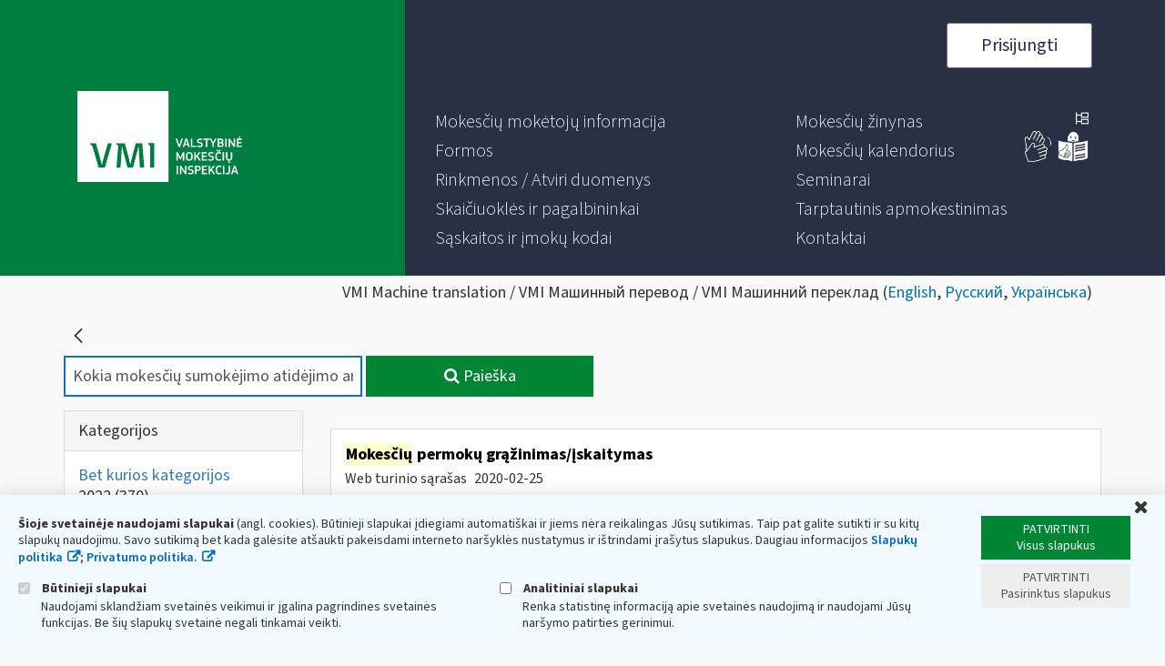

--- FILE ---
content_type: text/javascript
request_url: https://www.vmi.lt/evmi/combo/?browserId=other&minifierType=&languageId=lt_LT&b=7006&t=1591609308872&/evmi/o/frontend-js-metal-web/metal-component/src/events/events.js&/evmi/o/frontend-js-metal-web/metal-component/src/sync/sync.js&/evmi/o/frontend-js-metal-web/metal-state/src/validators.js&/evmi/o/frontend-js-metal-web/metal-state/src/Config.js&/evmi/o/frontend-js-metal-web/metal-state/src/State.js&/evmi/o/frontend-js-metal-web/metal-state/src/all/state.js&/evmi/o/frontend-js-metal-web/metal-component/src/ComponentDataManager.js&/evmi/o/frontend-js-metal-web/metal-component/src/ComponentRenderer.js&/evmi/o/frontend-js-metal-web/metal-component/src/Component.js&/evmi/o/frontend-js-metal-web/metal-component/src/ComponentRegistry.js&/evmi/o/frontend-js-metal-web/metal-component/src/all/component.js&/evmi/o/frontend-js-web/liferay/PortletBase.es.js&/evmi/o/frontend-js-web/liferay/DynamicInlineScroll.es.js
body_size: 11920
content:
Liferay.Loader.define("frontend-js-metal-web@1.0.27/metal-component/src/events/events",["exports","metal/src/metal"],function(k,f){function l(a,d){if((0,f.isFunction)(a[d]))return a[d].bind(a);console.error("No function named "+d+' was found in the component\n\t\t\t"'+(0,f.getFunctionName)(a.constructor)+'". Make sure that you specify\n\t\t\tvalid function names when adding inline listeners')}Object.defineProperty(k,"__esModule",{value:!0});k.addListenersFromObj=function(a,d){for(var h=Object.keys(d||
{}),m=[],g=0;g<h.length;g++){var b;b=a;var c=d[h[g]],e={fn:c};(0,f.isObject)(c)&&!(0,f.isFunction)(c)&&(e.selector=c.selector,e.fn=c.fn);(0,f.isString)(e.fn)&&(e.fn=l(b,e.fn));b=e;b.fn&&(c=void 0,c=b.selector?a.delegate(h[g],b.selector,b.fn):a.on(h[g],b.fn),m.push(c))}return m};k.getComponentFn=l});
Liferay.Loader.define("frontend-js-metal-web@1.0.27/metal-component/src/sync/sync",["exports","metal/src/metal"],function(l,n){Object.defineProperty(l,"__esModule",{value:!0});l.syncState=function(c,h){var d;d=c.constructor;if(d.hasOwnProperty(k))d=d[k];else{for(var e={},a=c.getDataManager().getSyncKeys(c),f=!0,b=0;b<a.length;b++){var g="sync"+a[b].charAt(0).toUpperCase()+a[b].slice(1),m=c[g];m&&(e[a[b]]=m,f=f&&c.constructor.prototype[g])}f&&(d[k]=e);d=e}e=Object.keys(h||d);for(a=0;a<e.length;a++)f=
d[e[a]],(0,n.isFunction)(f)&&(b=h&&h[e[a]],g=c.getDataManager(),f.call(c,b?b.newVal:g.get(c,e[a]),b?b.prevVal:void 0))};var k="__METAL_SYNC_FNS__"});
Liferay.Loader.define("frontend-js-metal-web@1.0.27/metal-state/src/validators",["exports","metal/src/metal"],function(q,n){function l(a){var c=k(t.bind(null,a));return function(){return 0===arguments.length?c:c.apply(void 0,arguments)}}function m(a,c,b){var e=b?(0,n.getFunctionName)(b.constructor):null;b=(b=(b=b&&b.getRenderer&&b.getRenderer())&&b.getParent&&b.getParent())?(0,n.getFunctionName)(b.constructor):null;return Error("Invalid state passed to '"+c+"'."+(" "+a+" Passed to '"+e+"'. "+(b?"Check render method of '"+
b+"'.":"")))}function r(a){return Array.isArray(a)?"array":"undefined"===typeof a?"undefined":u(a)}function f(a){return a instanceof Error}function k(a){return function(c,b,e){return(0,n.isDefAndNotNull)(c)?a(c,b,e):!0}}function p(a,c,b){c=r(c);throw Error("Expected type "+a+", but received type "+c+". passed to "+b+".");}function t(a,c,b,e){c=r(c);return c!==a?m("Expected type '"+a+"', but received type '"+c+"'.",b,e):!0}Object.defineProperty(q,"__esModule",{value:!0});var u="function"===typeof Symbol&&
"symbol"===typeof Symbol.iterator?function(a){return typeof a}:function(a){return a&&"function"===typeof Symbol&&a.constructor===Symbol&&a!==Symbol.prototype?"symbol":typeof a},g={any:function(){return function(){return!0}},array:l("array"),bool:l("boolean"),func:l("function"),number:l("number"),object:l("object"),string:l("string"),arrayOf:function(a){f(g.func(a))&&p("function",a,"arrayOf");return k(function(c,b,e){var d=g.array(c,b,e);if(f(d))return d;a:{for(d=0;d<c.length;d++)if(f(a(c[d],b,e))){c=
a(c[d],b,e);b=m("Validator for "+b+"["+d+'] says: "'+c+'"',b,e);break a}b=!0}return b})},inRange:function(a,c){var b=g.number(a),e=g.number(c);return f(b)?b:f(e)?e:k(function(d){var h=g.number(d);return f(h)?h:d>=a&&d<=c})},instanceOf:function(a){return k(function(c,b,e){return c instanceof a?!0:m("Expected instance of "+a,b,e)})},objectOf:function(a){f(g.func(a))&&p("function",a,"objectOf");return k(function(c,b,e){for(var d in c)if(f(a(c[d])))return m("Expected object of one type.",b,e);return!0})},
oneOf:function(a){return k(function(c,b,e){var d=g.array(a,b,e);return f(d)?d:-1===a.indexOf(c)?m("Expected one of the following values: "+JSON.stringify(a)+".",b,e):!0})},oneOfType:function(a){return k(function(c,b,e){var d=g.array(a,b,e);if(f(d))return d;for(d=0;d<a.length;d++)if(!f(a[d](c,b,e)))return!0;return m("Expected one of given types.",b,e)})},shapeOf:function(a){f(g.object(a))&&p("object",a,"shapeOf");return k(function(c,b,e){var d=g.object(c,b,e);if(f(d))return d;for(var h in a)if(Object.prototype.hasOwnProperty.call(a,
h)){var d=a[h],s=!1;d.config&&(s=d.config.required,d=d.config.validator);if(s&&!(0,n.isDefAndNotNull)(c[h])||f(d(c[h])))return d(c[h],b+"."+h,e)}return!0})}};q.default=g});
Liferay.Loader.define("frontend-js-metal-web@1.0.27/metal-state/src/Config",["exports","./validators"],function(k,h){function l(a){var b={};Object.keys(a).forEach(function(c){var d=a[c];b[c]=d.config&&d.config.validator?d.config.validator:l(d)});return b}function e(a,b){var c,d=a.config||{};c=Object.create(m);c.config={};q(c.config,d,b);return c}function n(a){return function(b){return this.validator(g.default[a](b))}}function p(a){return function(b){return this.validator(g.default[a](b.config.validator))}}
function f(a){return function(){return this.validator(g.default[a])}}Object.defineProperty(k,"__esModule",{value:!0});var g=h&&h.__esModule?h:{default:h},q=Object.assign||function(a){for(var b=1;b<arguments.length;b++){var c=arguments[b],d;for(d in c)Object.prototype.hasOwnProperty.call(c,d)&&(a[d]=c[d])}return a},m={any:f("any"),array:f("array"),arrayOf:p("arrayOf"),bool:f("bool"),func:f("func"),inRange:function(a,b){return this.validator(g.default.inRange(a,b))},instanceOf:n("instanceOf"),number:f("number"),
object:f("object"),objectOf:p("objectOf"),oneOf:n("oneOf"),oneOfType:function(a){a=a.map(function(b){return b.config.validator});return this.validator(g.default.oneOfType(a))},shapeOf:function(a){a=l(a);return this.validator(g.default.shapeOf(a))},string:f("string"),internal:function(){return e(this,{internal:0<arguments.length&&void 0!==arguments[0]?arguments[0]:!0})},required:function(){return e(this,{required:0<arguments.length&&void 0!==arguments[0]?arguments[0]:!0})},setter:function(a){return e(this,
{setter:a})},validator:function(a){return e(this,{validator:a})},value:function(a){return e(this,{value:a})},valueFn:function(a){return e(this,{valueFn:a})},writeOnce:function(){return e(this,{writeOnce:0<arguments.length&&void 0!==arguments[0]?arguments[0]:!1})}};k.default=m});
Liferay.Loader.define("frontend-js-metal-web@1.0.27/metal-state/src/State",["exports","metal/src/metal","metal-events/src/events"],function(n,g,l){function p(k,f){if("function"!==typeof f&&null!==f)throw new TypeError("Super expression must either be null or a function, not "+typeof f);k.prototype=Object.create(f&&f.prototype,{constructor:{value:k,enumerable:!1,writable:!0,configurable:!0}});f&&(Object.setPrototypeOf?Object.setPrototypeOf(k,f):k.__proto__=f)}Object.defineProperty(n,"__esModule",{value:!0});
var q=function(){function k(f,d){for(var a=0;a<d.length;a++){var b=d[a];b.enumerable=b.enumerable||!1;b.configurable=!0;"value"in b&&(b.writable=!0);Object.defineProperty(f,b.key,b)}}return function(f,d,a){d&&k(f.prototype,d);a&&k(f,a);return f}}(),r=function f(d,a,b){null===d&&(d=Function.prototype);var c=Object.getOwnPropertyDescriptor(d,a);if(void 0===c)return d=Object.getPrototypeOf(d),null===d?void 0:f(d,a,b);if("value"in c)return c.value;a=c.get;return void 0===a?void 0:a.call(b)};l=function(f){function d(a,
b,c){if(!(this instanceof d))throw new TypeError("Cannot call a class as a function");var e;e=(d.__proto__||Object.getPrototypeOf(d)).call(this);if(!this)throw new ReferenceError("this hasn't been initialised - super() hasn't been called");e=!e||"object"!==typeof e&&"function"!==typeof e?this:e;e.context_=c||e;e.keysBlacklist_=null;e.obj_=b||e;e.eventData_=null;e.scheduledBatchData_=null;e.stateInfo_={};e.stateConfigs_={};e.initialValues_=g.object.mixin({},a);e.setShouldUseFacade(!0);e.configStateFromStaticHint_();
Object.defineProperty(e.obj_,d.STATE_REF_KEY,{configurable:!0,enumerable:!1,value:e});return e}p(d,f);q(d,[{key:"assertGivenIfRequired_",value:function(a){if(this.stateConfigs_[a].required){var b=this.getStateInfo(a).state===d.KeyStates.INITIALIZED?this.get(a):this.initialValues_[a];if(!(0,g.isDefAndNotNull)(b)){a='The property called "'+a+"\" is required but didn't receive a value.";if(this.shouldThrowValidationError())throw Error(a);console.error(a)}}}},{key:"assertValidatorReturnInstanceOfError_",
value:function(a){if(a instanceof Error){if(this.shouldThrowValidationError())throw a;console.error("Warning: "+a)}}},{key:"assertValidStateKeyName_",value:function(a){if(this.keysBlacklist_&&this.keysBlacklist_[a])throw Error("It's not allowed to create a state key with the name \""+a+'".');}},{key:"buildKeyPropertyDef_",value:function(a){return{configurable:!0,enumerable:!0,get:function(){return this[d.STATE_REF_KEY].getStateKeyValue_(a)},set:function(b){this[d.STATE_REF_KEY].setStateKeyValue_(a,
b)}}}},{key:"callFunction_",value:function(a,b){if((0,g.isString)(a))return this.context_[a].apply(this.context_,b);if((0,g.isFunction)(a))return a.apply(this.context_,b)}},{key:"callSetter_",value:function(a,b,c){a=this.stateConfigs_[a];a.setter&&(b=this.callFunction_(a.setter,[b,c]));return b}},{key:"callValidator_",value:function(a,b){var c=this.stateConfigs_[a];return c.validator?(c=this.callFunction_(c.validator,[b,a,this.context_]),this.assertValidatorReturnInstanceOfError_(c),c):!0}},{key:"canSetState",
value:function(a){var b=this.getStateInfo(a);return!this.stateConfigs_[a].writeOnce||!b.written}},{key:"configState",value:function(a,b){var c=Object.keys(a);if(0!==c.length){if(!1!==b){for(var e={},h=0;h<c.length;h++){var m=c[h];this.assertValidStateKeyName_(m);e[m]=this.buildKeyPropertyDef_(m)}Object.defineProperties(b||this.obj_,e)}this.stateConfigs_=a;for(e=0;e<c.length;e++)h=c[e],a[h]=a[h].config?a[h].config:a[h],this.assertGivenIfRequired_(c[e]),this.validateInitialValue_(c[e])}}},{key:"configStateFromStaticHint_",
value:function(){var a=this.constructor;if(a!==d){var b=void 0;if(this.obj_===this){var c=d.STATE_STATIC_HINT_CONFIGURED;a[c]=a[c]||{};b=a[c][a.name]?!1:a.prototype;a[c][a.name]=!0}this.configState(d.getStateStatic(a),b)}}},{key:"disposeInternal",value:function(){r(d.prototype.__proto__||Object.getPrototypeOf(d.prototype),"disposeInternal",this).call(this);this.scheduledBatchData_=this.stateConfigs_=this.stateInfo_=this.initialValues_=null}},{key:"emitBatchEvent_",value:function(){if(!this.isDisposed()){this.context_.emit("stateWillChange",
this.scheduledBatchData_);var a=this.scheduledBatchData_;this.scheduledBatchData_=null;this.context_.emit("stateChanged",a)}}},{key:"get",value:function(a){return this.obj_[a]}},{key:"getState",value:function(){for(var a=0<arguments.length&&void 0!==arguments[0]?arguments[0]:this.getStateKeys(),b={},c=0;c<a.length;c++)b[a[c]]=this.get(a[c]);return b}},{key:"getStateInfo",value:function(a){this.stateInfo_[a]||(this.stateInfo_[a]={});return this.stateInfo_[a]}},{key:"getStateKeyConfig",value:function(a){return this.stateConfigs_?
this.stateConfigs_[a]:null}},{key:"getStateKeys",value:function(){return this.stateConfigs_?Object.keys(this.stateConfigs_):[]}},{key:"getStateKeyValue_",value:function(a){if(!this.warnIfDisposed_(a))return this.initStateKey_(a),this.getStateInfo(a).value}},{key:"hasBeenSet",value:function(a){return this.getStateInfo(a).state===d.KeyStates.INITIALIZED||this.hasInitialValue_(a)}},{key:"hasInitialValue_",value:function(a){return this.initialValues_.hasOwnProperty(a)&&(0,g.isDef)(this.initialValues_[a])}},
{key:"hasStateKey",value:function(a){if(!this.warnIfDisposed_(a))return!!this.stateConfigs_[a]}},{key:"informChange_",value:function(a,b){if(this.shouldInformChange_(a,b)){var c=g.object.mixin({key:a,newVal:this.get(a),prevVal:b},this.eventData_);this.context_.emit(a+"Changed",c);this.context_.emit("stateKeyChanged",c);this.scheduleBatchEvent_(c)}}},{key:"initStateKey_",value:function(a){var b=this.getStateInfo(a);b.state===d.KeyStates.UNINITIALIZED&&(b.state=d.KeyStates.INITIALIZING,this.setInitialValue_(a),
b.written||this.setDefaultValue(a),b.state=d.KeyStates.INITIALIZED)}},{key:"removeStateKey",value:function(a){this.stateInfo_[a]=null;this.stateConfigs_[a]=null;delete this.obj_[a]}},{key:"scheduleBatchEvent_",value:function(a){this.scheduledBatchData_||(g.async.nextTick(this.emitBatchEvent_,this),this.scheduledBatchData_=g.object.mixin({changes:{}},this.eventData_));var b=a.key,c=this.scheduledBatchData_.changes;c[b]?c[b].newVal=a.newVal:c[b]=a}},{key:"set",value:function(a,b){this.hasStateKey(a)&&
(this.obj_[a]=b)}},{key:"setDefaultValue",value:function(a){var b=this.stateConfigs_[a];void 0!==b.value?this.set(a,b.value):this.set(a,this.callFunction_(b.valueFn))}},{key:"setEventData",value:function(a){this.eventData_=a}},{key:"setInitialValue_",value:function(a){this.hasInitialValue_(a)&&(this.set(a,this.initialValues_[a]),this.initialValues_[a]=void 0)}},{key:"setKeysBlacklist",value:function(a){this.keysBlacklist_=a}},{key:"setState",value:function(a,b){var c=this;Object.keys(a).forEach(function(e){return c.set(e,
a[e])});if(b&&this.scheduledBatchData_)this.context_.once("stateChanged",b)}},{key:"setStateKeyValue_",value:function(a,b){if(!this.warnIfDisposed_(a)&&this.canSetState(a)&&this.validateKeyValue_(a,b)){var c=this.get(a),e=this.getStateInfo(a);e.value=this.callSetter_(a,b,c);this.assertGivenIfRequired_(a);e.written=!0;this.informChange_(a,c)}}},{key:"shouldInformChange_",value:function(a,b){return this.getStateInfo(a).state===d.KeyStates.INITIALIZED&&((0,g.isObject)(b)||b!==this.get(a))}},{key:"shouldThrowValidationError",
value:function(){return!1}},{key:"validateInitialValue_",value:function(a){this.initialValues_.hasOwnProperty(a)&&!this.callValidator_(a,this.initialValues_[a])&&delete this.initialValues_[a]}},{key:"validateKeyValue_",value:function(a,b){return this.getStateInfo(a).state===d.KeyStates.INITIALIZING||this.callValidator_(a,b)}},{key:"warnIfDisposed_",value:function(a){var b=this.isDisposed();b&&console.warn('Error. Trying to access property "'+a+'" on disposed instance');return b}}],[{key:"getStateStatic",
value:function(a){return(0,g.getStaticProperty)(a,"STATE",d.mergeState)}},{key:"mergeState",value:function(a,b){return g.object.mixin({},b,a)}}]);return d}(l.EventEmitter);l.STATE_REF_KEY="__METAL_STATE_REF_KEY__";l.STATE_STATIC_HINT_CONFIGURED="__METAL_STATE_STATIC_HINT_CONFIGURED__";l.KeyStates={UNINITIALIZED:void 0,INITIALIZING:1,INITIALIZED:2};n.default=l});
Liferay.Loader.define("frontend-js-metal-web@1.0.27/metal-state/src/all/state",["exports","../validators","../Config","../State"],function(a,d,e,b){function f(c){return c&&c.__esModule?c:{default:c}}Object.defineProperty(a,"__esModule",{value:!0});a.State=a.Config=a.validators=void 0;d=f(d);e=f(e);b=f(b);a.default=b.default;a.validators=d.default;a.Config=e.default;a.State=b.default});
Liferay.Loader.define("frontend-js-metal-web@1.0.27/metal-component/src/ComponentDataManager",["exports","metal/src/metal","metal-state/src/all/state"],function(k,l,e){Object.defineProperty(k,"__esModule",{value:!0});var m=e&&e.__esModule?e:{default:e},n=function(){function f(a,b){for(var c=0;c<b.length;c++){var d=b[c];d.enumerable=d.enumerable||!1;d.configurable=!0;"value"in d&&(d.writable=!0);Object.defineProperty(a,d.key,d)}}return function(a,b,c){b&&f(a.prototype,b);c&&f(a,c);return a}}(),p={components:!0,
context:!0,element:!0,refs:!0,state:!0,stateKey:!0,wasRendered:!0};e=function(){function f(){if(!(this instanceof f))throw new TypeError("Cannot call a class as a function");}n(f,[{key:"createState_",value:function(a,b){var c=new m.default(a.getInitialConfig(),a,a);c.setKeysBlacklist(p);c.configState(l.object.mixin({},b,m.default.getStateStatic(a.constructor)));this.getManagerData(a).state_=c}},{key:"dispose",value:function(a){var b=this.getManagerData(a);b.state_&&b.state_.dispose();a.__DATA_MANAGER_DATA__=
null}},{key:"get",value:function(a,b){return this.getManagerData(a).state_.get(b)}},{key:"getManagerData",value:function(a){return a.__DATA_MANAGER_DATA__}},{key:"getSyncKeys",value:function(a){return this.getManagerData(a).state_.getStateKeys()}},{key:"getStateKeys",value:function(a){return this.getManagerData(a).state_.getStateKeys()}},{key:"getState",value:function(a){return this.getManagerData(a).state_.getState()}},{key:"getStateInstance",value:function(a){return this.getManagerData(a).state_}},
{key:"replaceNonInternal",value:function(a,b){for(var c=2<arguments.length&&void 0!==arguments[2]?arguments[2]:this.getManagerData(a).state_,d=c.getStateKeys(),h=0;h<d.length;h++){var g=d[h];c.getStateKeyConfig(g).internal||(b.hasOwnProperty(g)&&(0,l.isDef)(b[g])?c.set(g,b[g]):c.setDefaultValue(g))}}},{key:"setState",value:function(a,b,c){this.getManagerData(a).state_.setState(b,c)}},{key:"setUp",value:function(a,b){a.__DATA_MANAGER_DATA__={};this.createState_(a,b)}}]);return f}();k.default=new e});
Liferay.Loader.define("frontend-js-metal-web@1.0.27/metal-component/src/ComponentRenderer",["exports"],function(f){Object.defineProperty(f,"__esModule",{value:!0});var g=function(){function c(a,e){for(var d=0;d<e.length;d++){var b=e[d];b.enumerable=b.enumerable||!1;b.configurable=!0;"value"in b&&(b.writable=!0);Object.defineProperty(a,b.key,b)}}return function(a,e,d){e&&c(a.prototype,e);d&&c(a,d);return a}}(),h=function(){function c(){if(!(this instanceof c))throw new TypeError("Cannot call a class as a function");
}g(c,[{key:"dispose",value:function(){}},{key:"getExtraDataConfig",value:function(){}},{key:"render",value:function(a){a.element||(a.element=document.createElement("div"));a.informRendered()}},{key:"setUp",value:function(){}},{key:"update",value:function(){}}]);return c}();f.default=new h});
Liferay.Loader.define("frontend-js-metal-web@1.0.27/metal-component/src/Component","exports ./events/events metal/src/metal ./sync/sync metal-dom/src/all/dom ./ComponentDataManager ./ComponentRenderer metal-events/src/events".split(" "),function(p,s,f,q,k,l,m,r){function t(g,e,d){e in g?Object.defineProperty(g,e,{value:d,enumerable:!0,configurable:!0,writable:!0}):g[e]=d;return g}function u(g){if(Array.isArray(g)){for(var e=0,d=Array(g.length);e<g.length;e++)d[e]=g[e];return d}return Array.from(g)}
function v(g,e){if("function"!==typeof e&&null!==e)throw new TypeError("Super expression must either be null or a function, not "+typeof e);g.prototype=Object.create(e&&e.prototype,{constructor:{value:g,enumerable:!1,writable:!0,configurable:!0}});e&&(Object.setPrototypeOf?Object.setPrototypeOf(g,e):g.__proto__=e)}Object.defineProperty(p,"__esModule",{value:!0});l=l&&l.__esModule?l:{default:l};m=m&&m.__esModule?m:{default:m};var w=function(){function g(e,d){for(var a=0;a<d.length;a++){var b=d[a];
b.enumerable=b.enumerable||!1;b.configurable=!0;"value"in b&&(b.writable=!0);Object.defineProperty(e,b.key,b)}}return function(e,d,a){d&&g(e.prototype,d);a&&g(e,a);return e}}(),x=function e(d,a,b){null===d&&(d=Function.prototype);var c=Object.getOwnPropertyDescriptor(d,a);if(void 0===c)return d=Object.getPrototypeOf(d),null===d?void 0:e(d,a,b);if("value"in c)return c.value;a=c.get;return void 0===a?void 0:a.call(b)},h=function(e){function d(a,b){if(!(this instanceof d))throw new TypeError("Cannot call a class as a function");
var c;c=(d.__proto__||Object.getPrototypeOf(d)).call(this);if(!this)throw new ReferenceError("this hasn't been initialised - super() hasn't been called");c=!c||"object"!==typeof c&&"function"!==typeof c?this:c;c.elementEventProxy_=new k.DomEventEmitterProxy(null,c,y);c.eventsStateKeyHandler_=null;c.forceUpdateCallback_=null;c.inDocument=!1;c.initialConfig_=a||{};c.portalElement=null;c.wasRendered=!1;c.DEFAULT_ELEMENT_PARENT="undefined"!==typeof document?document.body:null;c.setShouldUseFacade(!0);
c.element=c.initialConfig_.element;c.setUpRenderer_();c.setUpDataManager_();c.setUpSyncUpdates_();c.setUpPortal_(c.initialConfig_.portalElement);c.on("stateWillChange",c.handleStateWillChange_);c.on("stateChanged",c.handleComponentStateChanged_);c.on("eventsChanged",c.onEventsChanged_);c.addListenersFromObj_(c.dataManager_.get(c,"events"));c.created();c.componentCreated_=!0;!1!==b&&c.renderComponent(b);return c}v(d,e);w(d,[{key:"addListenersFromObj_",value:function(a){var b;this.eventsStateKeyHandler_||
(this.eventsStateKeyHandler_=new r.EventHandler);a=(0,s.addListenersFromObj)(this,a);(b=this.eventsStateKeyHandler_).add.apply(b,u(a))}},{key:"attach",value:function(a,b){this.inDocument||(this.emit("willAttach"),this.willAttach(),this.attachElement(a,b),this.inDocument=!0,this.attachData_={parent:a,sibling:b},this.emit("attached",this.attachData_),this.attached());return this}},{key:"attached",value:function(){}},{key:"attachElement",value:function(a,b){var c=this.element;!c||!b&&c.parentNode||((0,k.toElement)(a)||
this.DEFAULT_ELEMENT_PARENT).insertBefore(c,(0,k.toElement)(b))}},{key:"created",value:function(){}},{key:"delegate",value:function(a,b,c){return this.on("delegate:"+a+":"+b,c)}},{key:"detach",value:function(){this.inDocument&&(this.emit("willDetach"),this.willDetach(),this.element&&this.element.parentNode&&this.element.parentNode.removeChild(this.element),this.inDocument=!1,this.detached());this.emit("detached");return this}},{key:"detached",value:function(){}},{key:"disposed",value:function(){}},
{key:"disposeInternal",value:function(){this.detach();this.disposed();this.emit("disposed");this.elementEventProxy_.dispose();this.elementEventProxy_=null;this.dataManager_.dispose(this);this.dataManager_=null;this.renderer_.dispose(this);this.renderer_=null;x(d.prototype.__proto__||Object.getPrototypeOf(d.prototype),"disposeInternal",this).call(this)}},{key:"forceUpdate",value:function(a){this.forceUpdateCallback_=a;this.updateRenderer_({forceUpdate:!0})}},{key:"getAttachData",value:function(){return this.attachData_}},
{key:"getDataManager",value:function(){return this.dataManager_}},{key:"getInitialConfig",value:function(){return this.initialConfig_}},{key:"getPortalElement_",value:function(a){var b=(0,k.toElement)(a);if(b)return b;0===a.indexOf("#")&&-1===a.indexOf(" ")&&(b=document.createElement("div"),b.setAttribute("id",a.slice(1)),(0,k.enterDocument)(b));return b}},{key:"getState",value:function(){return this.dataManager_.getState(this)}},{key:"getStateKeys",value:function(){return this.dataManager_.getStateKeys(this)}},
{key:"getRenderer",value:function(){return this.renderer_}},{key:"handleComponentElementChanged_",value:function(a,b){this.elementEventProxy_.setOriginEmitter(b);this.componentCreated_&&(this.emit("elementChanged",{prevVal:a,newVal:b}),b&&this.wasRendered&&this.syncVisible(this.dataManager_.get(this,"visible")))}},{key:"handleComponentStateChanged_",value:function(a){this.hasSyncUpdates()||this.updateRenderer_(a);(0,q.syncState)(this,a.changes);this.emit("stateSynced",a)}},{key:"handleComponentStateKeyChanged_",
value:function(a){this.updateRenderer_({changes:t({},a.key,a)})}},{key:"handleStateWillChange_",value:function(a){this.willReceiveState(a.changes)}},{key:"hasSyncUpdates",value:function(){return this.syncUpdates_}},{key:"informRendered",value:function(){var a=!this.hasRendererRendered_;this.hasRendererRendered_=!0;this.forceUpdateCallback_&&(this.forceUpdateCallback_(),this.forceUpdateCallback_=null);this.rendered(a);this.emit("rendered",a)}},{key:"informWillUpdate",value:function(){this.willUpdate.apply(this,
arguments)}},{key:"mergeElementClasses_",value:function(a,b){return a?a+" "+(b||""):b}},{key:"onEventsChanged_",value:function(a){this.eventsStateKeyHandler_.removeAllListeners();this.addListenersFromObj_(a.newVal)}},{key:"renderComponent",value:function(a){this.hasRendererRendered_||(!(0,f.isServerSide)()&&window.__METAL_DEV_TOOLS_HOOK__&&window.__METAL_DEV_TOOLS_HOOK__(this),this.getRenderer().render(this));this.emit("render");(0,q.syncState)(this);this.attach(a);this.wasRendered=!0}},{key:"setState",
value:function(a,b){this.dataManager_.setState(this,a,b)}},{key:"setterElementClassesFn_",value:function(a){var b=(0,f.getStaticProperty)(this.constructor,"ELEMENT_CLASSES",this.mergeElementClasses_);b&&(a+=" "+b);return a.trim()}},{key:"setUpDataManager_",value:function(){this.dataManager_=(0,f.getStaticProperty)(this.constructor,"DATA_MANAGER");this.dataManager_.setUp(this,f.object.mixin({},this.renderer_.getExtraDataConfig(this),d.DATA))}},{key:"setUpPortal_",value:function(a){if(a&&((0,f.isElement)(a)||
(0,f.isString)(a)||(0,f.isBoolean)(a)))if((0,f.isBoolean)(a)&&a&&(a="body"),(0,f.isServerSide)())this.portalElement=!0;else if(a=this.getPortalElement_(a)){var b=document.createElement("div");a.appendChild(b);this.element=b;this.portalElement=a}}},{key:"setUpRenderer_",value:function(){this.renderer_=(0,f.getStaticProperty)(this.constructor,"RENDERER");this.renderer_.setUp(this)}},{key:"setUpSyncUpdates_",value:function(){this.syncUpdates_=(0,f.getStaticProperty)(this.constructor,"SYNC_UPDATES");
if(this.hasSyncUpdates())this.on("stateKeyChanged",this.handleComponentStateKeyChanged_.bind(this))}},{key:"startSkipUpdates",value:function(){this.skipUpdates_=!0}},{key:"stopSkipUpdates",value:function(){this.skipUpdates_=!1}},{key:"syncVisible",value:function(a){this.element&&(this.element.style.display=a?"":"none")}},{key:"rendered",value:function(){}},{key:"updateRenderer_",value:function(a){a.forceUpdate||(this.forceUpdateCallback_=null);!this.skipUpdates_&&this.hasRendererRendered_&&this.getRenderer().update(this,
a)}},{key:"validatorEventsFn_",value:function(a){return!(0,f.isDefAndNotNull)(a)||(0,f.isObject)(a)}},{key:"willAttach",value:function(){}},{key:"willDetach",value:function(){}},{key:"willReceiveState",value:function(){}},{key:"willUpdate",value:function(){}},{key:"element",get:function(){return this.elementValue_},set:function(a){if((0,f.isElement)(a)||(0,f.isString)(a)||!(0,f.isDefAndNotNull)(a))if(a&&(a=(0,k.toElement)(a)||this.elementValue_),this.elementValue_!==a){var b=this.elementValue_;this.elementValue_=
a;this.handleComponentElementChanged_(b,a)}}}],[{key:"isComponentCtor",value:function(a){return a.prototype&&a.prototype[d.COMPONENT_FLAG]}},{key:"render",value:function(a,b,c){var n=b;(0,f.isElement)(b)&&(n=null,c=b);a=new a(n,!1);a.renderComponent(c);return a}},{key:"renderToString",value:function(a,b){switch(a.RENDERER&&a.RENDERER.RENDERER_NAME){case "jsx":case "soy":case "incremental-dom":if("undefined"===typeof IncrementalDOM)throw Error("Error. Trying to render incremental dom based component to string requires IncrementalDOM implementation to be loaded.");
var c=[],n=IncrementalDOM.patch;IncrementalDOM.patch=function(){var z=n.apply(void 0,arguments);c.push(z.innerHTML);IncrementalDOM.patch=n};d.render(a,b).dispose();return c[0];default:throw Error("Error. Trying to render non incremental dom based component to string.");}}}]);return d}(r.EventEmitter);h.DATA={children:{validator:Array.isArray,value:[]},elementClasses:{setter:"setterElementClassesFn_",validator:f.isString,value:""},events:{validator:"validatorEventsFn_",value:null},visible:{validator:f.isBoolean,
value:!0}};h.COMPONENT_FLAG="__metal_component__";h.DATA_MANAGER=l.default;h.ELEMENT_CLASSES="";h.RENDERER=m.default;h.SYNC_UPDATES=!1;h.prototype[h.COMPONENT_FLAG]=!0;var y={eventsChanged:!0,stateChanged:!0,stateKeyChanged:!0};p.default=h});
Liferay.Loader.define("frontend-js-metal-web@1.0.27/metal-component/src/ComponentRegistry",["exports","metal/src/metal"],function(f,h){Object.defineProperty(f,"__esModule",{value:!0});var k=function(){function c(a,b){for(var e=0;e<b.length;e++){var d=b[e];d.enumerable=d.enumerable||!1;d.configurable=!0;"value"in d&&(d.writable=!0);Object.defineProperty(a,d.key,d)}}return function(a,b,e){b&&c(a.prototype,b);e&&c(a,e);return a}}(),g=function(){function c(){if(!(this instanceof c))throw new TypeError("Cannot call a class as a function");
}k(c,null,[{key:"getConstructor",value:function(a){var b=c.components_[a];b||console.error("There's no constructor registered for the component named "+a+".\n\t\t\t\tComponents need to be registered via ComponentRegistry.register.");return b}},{key:"register",value:function(a,b){b||(b=a.hasOwnProperty("NAME")?a.NAME:(0,h.getFunctionName)(a));a.NAME=b;c.components_[b]=a}}]);return c}();g.components_={};f.default=g});
Liferay.Loader.define("frontend-js-metal-web@1.0.27/metal-component/src/all/component","exports ../events/events ../Component ../ComponentDataManager ../ComponentRegistry ../ComponentRenderer".split(" "),function(a,h,c,e,f,g){function d(b){return b&&b.__esModule?b:{default:b}}Object.defineProperty(a,"__esModule",{value:!0});a.ComponentRenderer=a.ComponentRegistry=a.ComponentDataManager=a.Component=void 0;Object.keys(h).forEach(function(b){"default"!==b&&"__esModule"!==b&&Object.defineProperty(a,b,
{enumerable:!0,get:function(){return h[b]}})});c=d(c);e=d(e);f=d(f);g=d(g);a.default=c.default;a.Component=c.default;a.ComponentDataManager=e.default;a.ComponentRegistry=f.default;a.ComponentRenderer=g.default});
Liferay.Loader.define("frontend-js-web@1.0.90/liferay/PortletBase.es",["exports","metal/src/metal","metal-dom/src/all/dom","metal-component/src/all/component"],function(l,h,f,m){function k(d){return d&&d.__esModule?d:{default:d}}function n(d,a){if("function"!==typeof a&&null!==a)throw new TypeError("Super expression must either be null or a function, not "+typeof a);d.prototype=Object.create(a&&a.prototype,{constructor:{value:d,enumerable:!1,writable:!0,configurable:!0}});a&&(Object.setPrototypeOf?
Object.setPrototypeOf(d,a):d.__proto__=a)}Object.defineProperty(l,"__esModule",{value:!0});h=k(h);var g=k(f);f=k(m);var p=function(){function d(a,b){for(var c=0;c<b.length;c++){var e=b[c];e.enumerable=e.enumerable||!1;e.configurable=!0;"value"in e&&(e.writable=!0);Object.defineProperty(a,e.key,e)}}return function(a,b,c){b&&d(a.prototype,b);c&&d(a,c);return a}}();f=function(d){function a(){if(!(this instanceof a))throw new TypeError("Cannot call a class as a function");var b=(a.__proto__||Object.getPrototypeOf(a)).apply(this,
arguments);if(!this)throw new ReferenceError("this hasn't been initialised - super() hasn't been called");return!b||"object"!==typeof b&&"function"!==typeof b?this:b}n(a,d);p(a,[{key:"all",value:function(b,c){c=g.default.toElement(c)||this.rootNode||document;return c.querySelectorAll(this.namespaceSelectors_(this.namespace,b))}},{key:"namespaceSelectors_",value:function(b,c){return c.replace(RegExp("(#|\\[id\x3d(\\\"|\\'))(?!"+b+")","g"),"$1"+b)}},{key:"ns",value:function(b){return Liferay.Util.ns(this.namespace,
b)}},{key:"one",value:function(b,c){c=g.default.toElement(c)||this.rootNode||document;return c.querySelector(this.namespaceSelectors_(this.namespace,b))}},{key:"rootNodeValueFn_",value:function(){return g.default.toElement("#p_p_id"+this.namespace)}}]);return a}(f.default);f.STATE={namespace:{validator:h.default.isString},rootNode:{setter:g.default.toElement,valueFn:"rootNodeValueFn_"}};l.default=f});
Liferay.Loader.define("frontend-js-web@1.0.90/liferay/DynamicInlineScroll.es",["exports","metal/src/metal","metal-dom/src/all/dom","metal-events/src/events","./PortletBase.es"],function(q,f,l,r,s){function m(g){return g&&g.__esModule?g:{default:g}}function t(g,d){if("function"!==typeof d&&null!==d)throw new TypeError("Super expression must either be null or a function, not "+typeof d);g.prototype=Object.create(d&&d.prototype,{constructor:{value:g,enumerable:!1,writable:!0,configurable:!0}});d&&(Object.setPrototypeOf?
Object.setPrototypeOf(g,d):g.__proto__=d)}Object.defineProperty(q,"__esModule",{value:!0});f=m(f);var n=m(l);l=m(s);var u=function(){function g(d,b){for(var a=0;a<b.length;a++){var c=b[a];c.enumerable=c.enumerable||!1;c.configurable=!0;"value"in c&&(c.writable=!0);Object.defineProperty(d,c.key,c)}}return function(d,b,a){b&&g(d.prototype,b);a&&g(d,a);return d}}(),v=function d(b,a,c){null===b&&(b=Function.prototype);var e=Object.getOwnPropertyDescriptor(b,a);if(void 0===e)return b=Object.getPrototypeOf(b),
null===b?void 0:d(b,a,c);if("value"in e)return e.value;a=e.get;return void 0===a?void 0:a.call(c)};l=function(d){function b(){if(!(this instanceof b))throw new TypeError("Cannot call a class as a function");var a=(b.__proto__||Object.getPrototypeOf(b)).apply(this,arguments);if(!this)throw new ReferenceError("this hasn't been initialised - super() hasn't been called");return!a||"object"!==typeof a&&"function"!==typeof a?this:a}t(b,d);u(b,[{key:"created",value:function(){this.eventHandler_=new r.EventHandler}},
{key:"attached",value:function(){var a=this.rootNode,a=a||document;this.eventHandler_.add(n.default.delegate(a,"scroll","ul.pagination ul.inline-scroller",this.onScroll_.bind(this)))}},{key:"detached",value:function(){v(b.prototype.__proto__||Object.getPrototypeOf(b.prototype),"detached",this).call(this);this.eventHandler_.removeAllListeners()}},{key:"addListItem_",value:function(a,c){var e=document.createElement("li");n.default.append(e,'\x3ca href\x3d"'+this.getHREF_(c)+'"\x3e'+c+"\x3c/a\x3e");
c++;a.appendChild(e);a.setAttribute("data-page-index",c);this.eventHandler_.add(n.default.on(e,"click",this.handleListItemClick_.bind(this)))}},{key:"getHREF_",value:function(a){var c=this.curParam,e=this.namespace,k=this.url,h=this.urlAnchor;return null!==this.url?""+k+e+c+"\x3d"+a+h:"javascript:document."+this.formName+"."+e+c+'.value \x3d "'+a+"; "+this.jsCall}},{key:"getNumber_",value:function(a){return Number(a)}},{key:"handleListItemClick_",value:function(a){if(this.forcePost){a.preventDefault();
var c=this.curParam,e=this.namespace,k=document.getElementById(this.randomNamespace+e+"pageIteratorFm");k.elements[e+c].value=a.currentTarget.textContent;k.submit()}}},{key:"onScroll_",value:function(a){var c=this.cur,e=this.initialPages,k=this.pages;a=a.target;var h=this.getNumber_(a.getAttribute("data-page-index")),p=this.getNumber_(a.getAttribute("data-max-index"));0===h&&(h=this.getNumber_(a.getAttribute("data-current-index")),h=0===h?e:h+e);0===p&&(p=k);c<=k&&h<p&&a.getAttribute("scrollTop")>=
a.getAttribute("scrollHeight")-300&&this.addListItem_(a,h)}}]);return b}(l.default);l.STATE={cur:{setter:"getNumber_",validator:f.default.isString},curParam:{validator:f.default.isString},forcePost:{validator:f.default.isBoolean},formName:{validator:f.default.isString},initialPages:{setter:"getNumber_",validator:f.default.isString},jsCall:{validator:f.default.isString},namespace:{validator:f.default.isString},pages:{setter:"getNumber_",validator:f.default.isString},randomNamespace:{validator:f.default.isString},
url:{validator:f.default.isString},urlAnchor:{validator:f.default.isString}};q.default=l});
